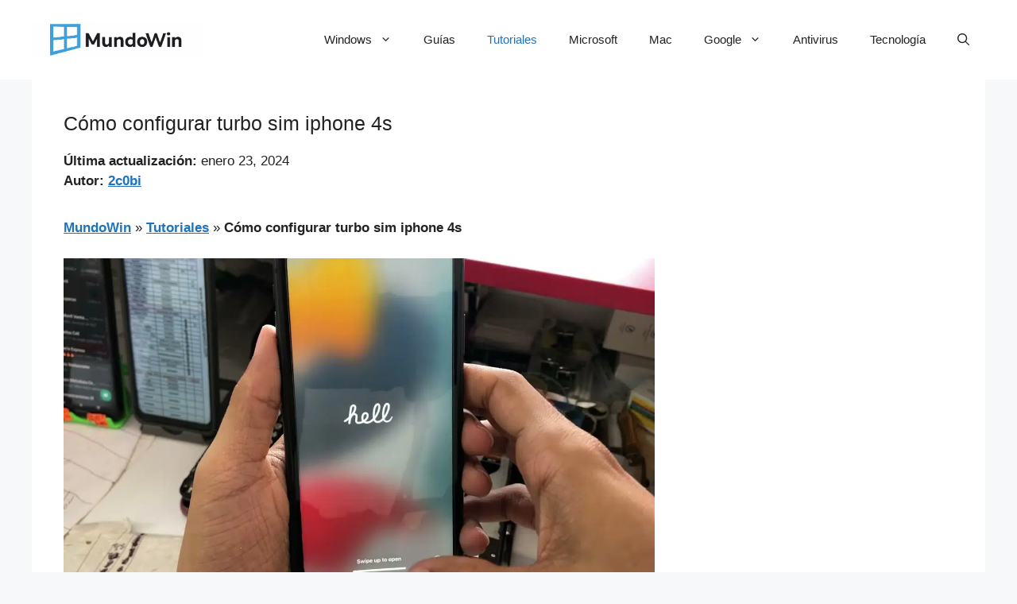

--- FILE ---
content_type: text/html; charset=utf-8
request_url: https://www.google.com/recaptcha/api2/aframe
body_size: 267
content:
<!DOCTYPE HTML><html><head><meta http-equiv="content-type" content="text/html; charset=UTF-8"></head><body><script nonce="6p29kqgTkQOgrXqqhnlIow">/** Anti-fraud and anti-abuse applications only. See google.com/recaptcha */ try{var clients={'sodar':'https://pagead2.googlesyndication.com/pagead/sodar?'};window.addEventListener("message",function(a){try{if(a.source===window.parent){var b=JSON.parse(a.data);var c=clients[b['id']];if(c){var d=document.createElement('img');d.src=c+b['params']+'&rc='+(localStorage.getItem("rc::a")?sessionStorage.getItem("rc::b"):"");window.document.body.appendChild(d);sessionStorage.setItem("rc::e",parseInt(sessionStorage.getItem("rc::e")||0)+1);localStorage.setItem("rc::h",'1768730793513');}}}catch(b){}});window.parent.postMessage("_grecaptcha_ready", "*");}catch(b){}</script></body></html>